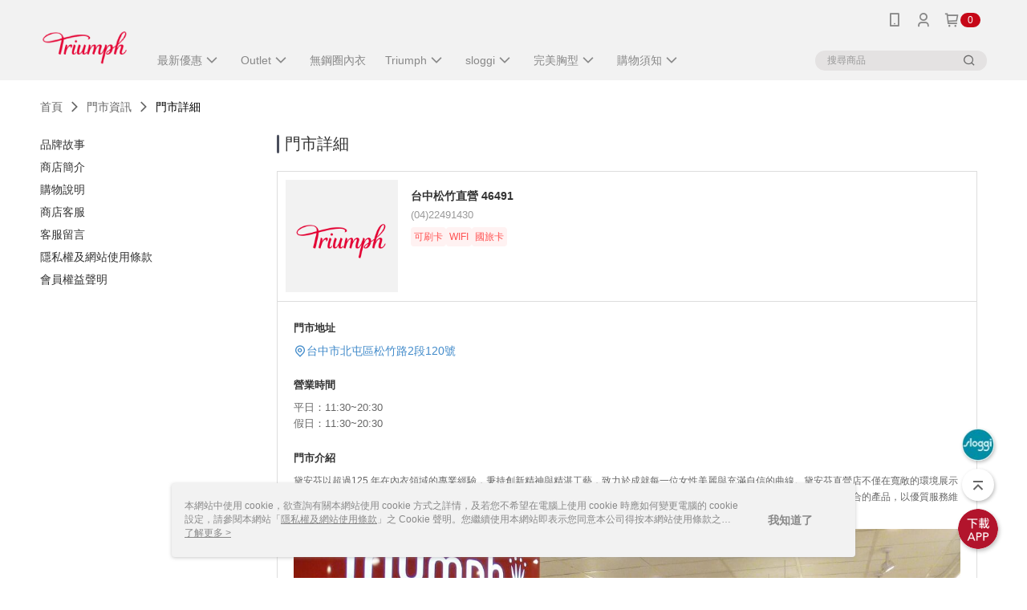

--- FILE ---
content_type: text/html; charset=utf-8
request_url: https://www.triumphshop.com.tw/Shop/StoreDetail/36011/20479
body_size: 12679
content:
<!--This file is synced from MobileWebMallV2 -->

<!DOCTYPE html>

<html>
    <head>
        <title>
台中松竹直營 46491 | Triumph黛安芬購物官網        </title>
        
        <meta name="description" content="黛安芬-專櫃內衣領導品牌，以超過130年的專業經驗，設計符合亞洲女性身形的貼身衣物，讓你無時無刻展現自信，擁抱精彩生活！(台中松竹直營 46491)">
    <!-- 防止「Google 網路檢索器」為特定網頁建立索引 -->

        <meta http-equiv="content-language" content="zh-TW" />
        <meta name="viewport" content="width=device-width, initial-scale=1, maximum-scale=1" />
        <meta name="google" content="notranslate" />
        <meta name="msvalidate.01" content="" />




        <link rel="icon" href="//img.91app.com/webapi/images/o/16/16/ShopFavicon/36011/36011favicon?v=202601221803" />
        <link rel="shortcut icon" href="//img.91app.com/webapi/images/o/16/16/ShopFavicon/36011/36011favicon?v=202601221803" />
        <!-- hrefLangs start -->
        <!--This file is synced from MobileWebMallV2 -->


        <!-- hrefLangs end -->

        <link rel="stylesheet" href="//official-static.91app.com/V2/Scripts/dist/css/style.css?v=020260128202129">

        <!-- themeCore fonts å’Œ icons çš„æ¨£å¼ä½¿ç”¨ CMS çš„ CDNï¼Œæœ¬æ©Ÿé–‹ç™¼ä¹Ÿä½¿ç”¨ CMS çš„ CDN -->
        <link rel='stylesheet' href='https://cms-static.cdn.91app.com/lib/cms-theme-core/3.88.1/css/desktop.default.css?v=020260128202129'>
<link rel='stylesheet' href='https://cms-static.cdn.91app.com/cms/common/iconFonts/css/font-awesome.css?v=020260128202129' /><link rel='stylesheet' href='https://cms-static.cdn.91app.com/cms/common/iconFonts/css/icon91.css?v=020260128202129' />        <!-- ä½¿ç”¨ trinity-core çš„ baseStyle.css -->

        <!-- å®¢è£½åŒ– IconFont è¨­å®š -->
<link rel='stylesheet' href='https://cms-static.cdn.91app.com/cms/common/iconFonts/v1.1.15/nine1/nine1.css?v=20260128202129' />        <!-- å®¢è£½åŒ– Font-Family è¨­å®š -->
                
        <link rel="apple-touch-icon" href="//img.91app.com/webapi/images/t/512/512/ShopIcon/36011/0/02010254" />
        <link rel="apple-touch-icon" sizes="180x180" href="//img.91app.com/webapi/images/t/512/512/ShopIcon/36011/0/02010254" />
        <link rel="apple-touch-icon-precomposed" href="//img.91app.com/webapi/images/t/512/512/ShopIcon/36011/0/02010254" />
        <link rel="apple-touch-icon-precomposed" sizes="180x180" href="//img.91app.com/webapi/images/t/512/512/ShopIcon/36011/0/02010254" />

            <link rel="canonical" href="https://www.triumphshop.com.tw/Shop/StoreDetail/36011/20479" />

<!--This file is synced from MobileWebMallV2 -->

<!-- Google Tag Manager -->
<script>(function(w,d,s,l,i){w[l]=w[l]||[];w[l].push({'gtm.start':
new Date().getTime(),event:'gtm.js'});var f=d.getElementsByTagName(s)[0],
j=d.createElement(s),dl=l!='dataLayer'?'&l='+l:'';j.async=true;j.src=
'https://www.googletagmanager.com/gtm.js?id='+i+dl;f.parentNode.insertBefore(j,f);
})(window,document,'script','dataLayer','GTM-TGLSCCN');</script>
<!-- End Google Tag Manager -->
        <!--This file is synced from MobileWebMallV2 -->
<!--Universal Google Analytics Start-->

<script>
        window.nineyi = window.nineyi || {};
        window.nineyi.googleAnalyticsSettingData = {
            GoogleAnalyticsTrackingId: 'UA-78788707-13',
            GoogleAnalytics4TrackingId: 'G-8T0QVBH4D3',
            CookieDomainSetting: document.location.hostname,
            originDomain: 'https://www.triumphshop.com.tw',
            officialSsoDomain: 'service.91app.com',
            DefaultCurrencyCode: 'TWD',
            isEnableVipMemberOuterIdDimension: 'False' === 'True',
            customOuidDimensionName: '',
            isUseOriginalClientId: 'False' === 'True',
            isShowSaleProductOuterId: 'False' === 'True',
            isPassOuterMemberCode: 'True' === 'True',
        };
</script>

        <!--This file is synced from MobileWebMallV2 -->
<!-- LINE Tag Base Code Start -->
<script>
    (function (g, d, o) {
        g._ltq = g._ltq || []; g._lt = g._lt || function () { g._ltq.push(arguments) };
        var h = location.protocol === 'https:' ? 'https://d.line-scdn.net' : 'http://d.line-cdn.net';
        var s = d.createElement('script'); s.async = 1;
        s.src = o || h + '/n/line_tag/public/release/v1/lt.js';
        var t = d.getElementsByTagName('script')[0]; t.parentNode.insertBefore(s, t);
    })(window, document);
    window.nineyi = window.nineyi || {};
    window.nineyi.lineAdTrackingConfigList = JSON.parse('[{"LineTagIdCode":"bd04854c-b503-4b90-bcca-52f834afd095","LineTrackingEvent":["Finish","AddToCart","Registration","ViewContent"]},{"LineTagIdCode":"67ef0965-aea7-4230-ae24-35de2955fbe0","LineTrackingEvent":["Finish","AddToCart","Registration","ViewContent"]},{"LineTagIdCode":"8254e1ca-11bf-4089-8f12-8ab850623b39","LineTrackingEvent":["ViewContent"]}]');
</script>
<noscript>
        <img height="1" width="1" style="display:none"
             src="https://tr.line.me/tag.gif?c_t=lap&t_id=bd04854c-b503-4b90-bcca-52f834afd095&e=pv&noscript=1" />
        <img height="1" width="1" style="display:none"
             src="https://tr.line.me/tag.gif?c_t=lap&t_id=67ef0965-aea7-4230-ae24-35de2955fbe0&e=pv&noscript=1" />
        <img height="1" width="1" style="display:none"
             src="https://tr.line.me/tag.gif?c_t=lap&t_id=8254e1ca-11bf-4089-8f12-8ab850623b39&e=pv&noscript=1" />
</noscript>
<!-- End LINE Tag Base Code End -->

        <!--This file is synced from MobileWebMallV2 -->
<div id="fb-root"></div>
<!--Facebook Pixel Code Start-->
<script>
    !function (f, b, e, v, n, t, s) {
        if (f.fbq)return;
        n = f.fbq = function () {
            n.callMethod ?
                    n.callMethod.apply(n, arguments) : n.queue.push(arguments)
        };
        if (!f._fbq)f._fbq = n;
        n.push = n;
        n.loaded = !0;
        n.version = '2.0';
        n.queue = [];
        t = b.createElement(e);
        t.async = !0;
        t.src = v;
        s = b.getElementsByTagName(e)[0];
        s.parentNode.insertBefore(t, s)
    }(window, document, 'script', '//connect.facebook.net/en_US/fbevents.js');
    var FbCustomAudiencesPixelIds = JSON.parse('["555134378178203","778600672503937","2022073784616868","311021652626171","1821351531480313","424844935950815"]');
    var AllSiteFbCustomAudiencesPixelId = '1021834927899745';
    var IsEnableAdvancedFacebookPixel = JSON.parse('true');
</script>
<!--Facebook Pixel Code End-->
        <!--This file is synced from MobileWebMallV2 -->
    <!--GoogleConversion-->
    <script async src="https://www.googletagmanager.com/gtag/js?id=UA-78788707-13"></script>
    <script>
        window.dataLayer = window.dataLayer || [];
        function gtag(){dataLayer.push(arguments);}
        gtag('js', new Date());
    </script>
        <!--GoogleConversion-->
        <script>
            var GoogleConversionData = JSON.parse('{"TrackingIdList":["765616443","817980294","760218389"],"ShopUseNewCode":true,"ConversionList":[{"Id":"765616443","Label":"wj1QCLvj7JQBELvCie0C","TagType":"GoogleConversionForShoppingCart"},{"Id":"765616443","Label":"SVf2CMmA-pQBELvCie0C","TagType":"GoogleConversionForRegistrationCompleted"},{"Id":"817980294","Label":"dYKnCO3Y_3sQhseFhgM","TagType":"GoogleConversionForPayFinish"},{"Id":"765616443","Label":"gr7SCIiYgJUBELvCie0C","TagType":"GoogleConversionForPayFinish"},{"Id":"760218389","Label":"eak1CKHCvNgYEJWGwOoC","TagType":"GoogleConversionForPayFinish"}]}');
            var GoogleRemarketingData = JSON.parse('{"TrackingIdList":["817980294","765616443","311021652626171","1821351531480313"],"RemarketingList":[{"TrackingId":"817980294","Label":""},{"TrackingId":"765616443","Label":""},{"TrackingId":"311021652626171","Label":""},{"TrackingId":"1821351531480313","Label":""}]}');
        </script>

        <!--This file is synced from MobileWebMallV2 -->
<!-- Yahoo Dot Tag Base Code Start -->
<!-- Yahoo Dot Tag Base Code End -->
        <!--This file is synced from MobileWebMallV2 -->

<!-- initial mweb constant -->
<script src="//official-static.91app.com/V2/Scripts/cookies.min.js"></script>

    <script src='https://app.cdn.91app.com/global/currency-exchange-rate/currency.js'></script>

<script>
    window.nineyi = window.nineyi || {};
    window.nineyi.shopId = 36011;
    window.nineyi.appSetting = window.nineyi.appSetting || {};
    window.nineyi.appSetting.logLevel = parseInt('2');
    window.nineyi.appSetting.viewTitle = '台中松竹直營 46491';
    window.nineyi.ServiceWorker = window.nineyi.ServiceWorker || {};
    window.nineyi.ServiceWorker.Env = 'Prod';
    window.nineyi.facebookConfig = {
        allSiteFbPixelId: AllSiteFbCustomAudiencesPixelId,
        CustomAudiencesPixelIds: FbCustomAudiencesPixelIds
    };
    window.nineyi.Execmode = 'Prod';
    window.nineyi.version = '20260128202129';
    window.nineyi.ServiceWorker.Options = {
        v: '1',
        tid: 'UA-78788707-13',
        ccode: 'TW',
        ch: 'web',
        cud: 'TWD',
        ld: 'zh-TW',
        shopId: 36011,
    }
    window.nineyi.pageType = '';
    window.nineyi.launchType = '';
    window.nineyi.silo = '91app';
    window.nineyi.dependencies = window.nineyi.dependencies || {};
    window.nineyi.dependencies.apiConfig = window.nineyi.dependencies.apiConfig || {
        cdnApiHost:'https://webapi.91app.com',
        isEnableCdnApi: "True" == 'True'
    };
    window.nineyi.dependencies.env = 'Prod';
    window.nineyi.dependencies.market = 'TW';
    window.nineyi.dependencies.shopId = parseInt('36011');
    window.nineyi.cookieExpireTime = {
        fr: 86400000,
        fr2: 86400000,
        act: 172800000,
    };

    window.nineyi.MWeb = window.nineyi.MWeb || {};
    window.nineyi.MWeb.OfficialOriginDomain = 'https://www.triumphshop.com.tw';
    window.nineyi.MWeb.ApiCdnConfig = {
        "Url": 'https://webapi.91app.com',
        "IsEnable": "True" == 'True'
    };
    window.nineyi.MWeb.MachineName = 'TYO-TW-MWEBG132';
    window.nineyi.MWeb.OfficialShopProfile = {"ShopId":36011,"BrowserMode":1,"DeviceMode":1,"StoreTotalCount":147,"LayoutAreaSetting":{"IsEnableLeftAside":true,"IsEnableHeader":true,"IsEnableFooter":true},"SharedFrameViewModel":{"OfficialCustomLink":null},"HasNewVersionSwitch":true,"LineShopLandingPopupEnabled":false,"IsPassOuterMemberCode":true};
    window.nineyi.MWeb.CmsShopInfo = {"EnableCms":true,"Version":"aa6f824f-b16d-46a7-8260-b55cc27bf5a1_1769076223324"};
    window.nineyi.MWeb.CmsApiDomain = 'https://fts-api.91app.com';
    window.nineyi.MWeb.ShopId = parseInt('36011');
    window.nineyi.MWeb.ShopName = "Triumph黛安芬購物官網";
    window.nineyi.MWeb.SupplierName = "黛安芬國際股份有限公司";
    window.nineyi.MWeb.UnLoginId = '';
    window.nineyi.MWeb.IsThirdpartyAuthMember = 'False'.toLocaleLowerCase() === 'true';
    window.nineyi.MWeb.ThirdpartyAuthTypeDef = '';
    window.nineyi.MWeb.ThirdpartyAuthButtonContent = '';
    window.nineyi.MWeb.ThirdpartyAuthIconUrl = '';
    window.nineyi.MWeb.ServiceNumber = '0809028448';
    window.nineyi.MWeb.ServiceInfo = '週一～週五，09:30～18:00';
    window.nineyi.MWeb.HomeUrl = '/v2/official';
    window.nineyi.MWeb.IsLBS = 'True' === "True";
    window.nineyi.MWeb.IsAntiFraud = 'True';
    window.nineyi.MWeb.GoogleRecaptchaSiteKey = '';
    window.nineyi.MWeb.IsShowQuestionInsert = 'true' === 'true';
    window.nineyi.MWeb.IsShowShopIntroduce = 'true' === 'true';
    window.nineyi.MWeb.IsRememberCreditCard = 'false' === 'true';
    window.nineyi.MWeb.IsShowChangePassword = 'true' === 'true';
    window.nineyi.MWeb.IsShowAccountBinding = 'true' === 'true';
    window.nineyi.MWeb.IsPriceOnTop = 'false' === 'true';
    window.nineyi.MWeb.IsEnabledNewProductCard = 'true' === 'true';
    window.nineyi.MWeb.IsEnabledCustomTranslation = 'false' === 'true';
    window.nineyi.MWeb.EnableSessionExpire = 'False' === 'True';
    window.nineyi.MWeb.EnableAddressBook = 'True' === 'True';
    window.nineyi.MWeb.AddressBookVersion = 2;
    window.nineyi.MWeb.IsEnabledShopReturnGoods = 'True' === 'True';
    window.nineyi.MWeb.IsEnabledShopChangeGoods = 'False' === 'True';
    window.nineyi.MWeb.IsEnabledShopCustomReturnGoods = 'False' === 'True';
    window.nineyi.MWeb.IsEnabledShopCustomChangeGoods = 'False' === 'True';
    window.nineyi.MWeb.IsEnableStoreCredit = 'False' === 'True';
    window.nineyi.MWeb.IsShowTradesOrderGroupQRCode = 'False' === 'True';
    window.nineyi.MWeb.AdministrativeRegionFileUrlPrefix = 'https://static-web.cdn.91app.com/TW/Prod/';
    window.nineyi.MWeb.CommerceCloudAppApiDomain = 'https://fts-api.91app.com';
    window.nineyi.MWeb.CommerceCloudCdnApiDomain = 'https://fts-api.91app.com';
    window.nineyi.MWeb.IsSuggestPriceShowPrice = 'true' === 'true';
    window.nineyi.MWeb.FtsApiDomain = 'https://fts-api.91app.com';
    window.nineyi.MWeb.ChatWebSocketDomain = '';
    window.nineyi.MWeb.IsEnableShopCustomCurrencyRate = 'False' == 'True';
    window.nineyi.MWeb.IsEnabledRetailStoreExpress = 'False' == 'True';
    window.nineyi.MWeb.RetailStoreExpressState = {"IsRetailStoreExpress":false,"LogoUrl":"","HeaderBackgroundColor":""};
    window.nineyi.MWeb.IsEnableSkuPointsPay = 'False' === 'True';
    window.nineyi.MWeb.PointsPayDisplayType = 'PointDesc';

    window.nineyi.stackdriverConfig = {
        name: 'mweb',
        version: '20260128202129'
    }

    var referrerUrl = '';
    document.location.search.replace('?', '').split('&').forEach(function (item) {
        if (item.match(/^rt=/g)) {
            referrerUrl = decodeURIComponent(item.split('=')[1]);
        }
    });
    if (!referrerUrl) {
        referrerUrl = 'https://www.triumphshop.com.tw';
    }
    window.nineyi.MWeb.ReferrerUrl = referrerUrl;
    var QRCodeImage = '<img alt="91mai-qrcode-img" name="91mai_qrcode" src="[data-uri]" />';
    var QRCodeImageSpan = document.createElement('span');
    QRCodeImageSpan.innerHTML = QRCodeImage;
    window.nineyi.MWeb.QRCodeImageUrl = QRCodeImageSpan.firstElementChild.src;

    window.nineyi.MWeb.DownloadAppUrl = {
        ios: 'https://itunes.apple.com/tw/app/id1319847195',
        android: 'https://play.google.com/store/apps/details?id=com.nineyi.shop.s036011',
        isDownloadAndroidAPK: 'False' === 'True',
    }
    window.nineyi.MWeb.IsEnableFBMessenger = 'True'.toLocaleLowerCase() == 'true';
    window.nineyi.MWeb.IsEnableFBMessengerNonWorkingTime = 'True'.toLocaleLowerCase() == 'true';
    window.nineyi.MWeb.FBMessengerWorkingStartWeekDay = '1';
    window.nineyi.MWeb.FBMessengerWorkingStartTime = '09:00';
    window.nineyi.MWeb.FBMessengerWorkingEndWeekDay = '5';
    window.nineyi.MWeb.FBMessengerWorkingEndTime = '18:00';
    window.nineyi.MWeb.FanGroupUrl = '';
    window.nineyi.MWeb.FBAppId = '695807697283917'; // 分享用
    // FbOfficialAppId： nineyi.webstore.mobilewebmall\WebStore\Frontend\BE\Official\OfficialShopInfoEntity.cs
    // 單一domain店家:取DB Shop 裡面的資料(同FbAppId)，非單一domain店家:取Config裡面 FB.Official.AppId
    window.nineyi.MWeb.FbOfficialAppId = '695807697283917'; // Fb官網登入用
    window.nineyi.MWeb.OnlineCRM = '';
    window.nineyi.MWeb.OnlineCRMCode = '';
    window.nineyi.MWeb.ShopInstagramUrl = 'https://www.instagram.com/triumphlingerie/';
    var GoogleConversionData = JSON.parse('{"TrackingIdList":["765616443","817980294","760218389"],"ShopUseNewCode":true,"ConversionList":[{"Id":"765616443","Label":"wj1QCLvj7JQBELvCie0C","TagType":"GoogleConversionForShoppingCart"},{"Id":"765616443","Label":"SVf2CMmA-pQBELvCie0C","TagType":"GoogleConversionForRegistrationCompleted"},{"Id":"817980294","Label":"dYKnCO3Y_3sQhseFhgM","TagType":"GoogleConversionForPayFinish"},{"Id":"765616443","Label":"gr7SCIiYgJUBELvCie0C","TagType":"GoogleConversionForPayFinish"},{"Id":"760218389","Label":"eak1CKHCvNgYEJWGwOoC","TagType":"GoogleConversionForPayFinish"}]}');
    var GoogleConversionList;
    if(GoogleConversionData){
        GoogleConversionList = GoogleConversionData.ConversionList;
    }
    window.nineyi.MWeb.GoogleConversionList = GoogleConversionList
    var GoogleConversionData = JSON.parse('{"TrackingIdList":["765616443","817980294","760218389"],"ShopUseNewCode":true,"ConversionList":[{"Id":"765616443","Label":"wj1QCLvj7JQBELvCie0C","TagType":"GoogleConversionForShoppingCart"},{"Id":"765616443","Label":"SVf2CMmA-pQBELvCie0C","TagType":"GoogleConversionForRegistrationCompleted"},{"Id":"817980294","Label":"dYKnCO3Y_3sQhseFhgM","TagType":"GoogleConversionForPayFinish"},{"Id":"765616443","Label":"gr7SCIiYgJUBELvCie0C","TagType":"GoogleConversionForPayFinish"},{"Id":"760218389","Label":"eak1CKHCvNgYEJWGwOoC","TagType":"GoogleConversionForPayFinish"}]}');
    var GoogleConversionDataShopUseNewCode;
    if(GoogleConversionData){
        GoogleConversionDataShopUseNewCode = GoogleConversionData.ShopUseNewCode;
    }
    window.nineyi.MWeb.GoogleConversionShopUseNewCode = GoogleConversionDataShopUseNewCode;
    window.nineyi.MWeb.Market = 'TW';
    window.nineyi.MWeb.IsAdobeTrackerShop = 'False';
    window.nineyi.MWeb.SoldOutType = 'OutOfStock'; // 商品缺貨顯示
    window.nineyi.MWeb.SalesMarketSettings = {"SupplierId":35956,"SalesMarket":"TW","SalesCurrency":"TWD","CountryCode":"886","CurrencySymbol":"NT$","CurrencyDecimalDigits":0,"CurrencyDecimalSeparator":".","CurrencyDigitGroupSeparator":",","CurrencyNameKey":""};
    /**
    initialAngularLocale
    */
    window.nineyi.MWeb.CurrentLocale = 'zh-TW';
    window.nineyi.MWeb.EnableLanguageSwitcher = 'True' === 'True';
    window.nineyi.MWeb.DefaultLanguageCode = 'zh-TW';
    window.nineyi.MWeb.AvailableLanguages = [{"Lang":"zh-TW","Display":"中文 (繁體)"}];
    window.nineyi.MWeb.DefaultCurrency = 'NT$';
    window.nineyi.MWeb.DefaultCountry = 'TW';
    window.nineyi.MWeb.DefaultCurrencyCode = 'TWD';
    window.nineyi.MWeb.EnableJavsScriptCDN = 'True';
    window.nineyi.MWeb.JavsScriptCDN = '//official-static.91app.com';
    window.nineyi.MWeb.CssCDNDomain = '//official-static.91app.com';
    window.nineyi.MWeb.FingerprintTag = '639055105612018738';
    window.nineyi.MWeb.CurrencyCode = '' || 'TWD';
    window.nineyi.MWeb.isSsoDomain = (/^(service.*.91dev.*|(service.91app.*)|shop-service.pxmart.com.tw)$/ig).test(window.location.hostname);
    window.nineyi.MWeb.isCustomizedPrivacyPolicy = '';
    window.nineyi.MWeb.PrivacyPolicyFilePath = '';
    Object.freeze(window.nineyi.MWeb);

    window.nineyi.i18n = window.nineyi.i18n || {};
    window.nineyi.i18n.isEnableCurrency = !window.nineyi.MWeb.isSsoDomain && 'False'.toLocaleLowerCase() == 'true';
    window.nineyi.i18n.defaultCurrency = 'TWD';
    window.nineyi.i18n.preferredCurrency = docCookies.getItem('currency') || window.nineyi.i18n.defaultCurrency;
    window.nineyi.i18n.availableCurrencies = ["TWD"];
    window.nineyi.i18n.isEnableLanguage = !window.nineyi.MWeb.isSsoDomain && 'True'.toLocaleLowerCase() == 'true';
    window.nineyi.i18n.defaultLanguage = 'zh-TW'
    window.nineyi.i18n.availableLanguages = ["zh-TW"];
    window.nineyi.i18n.salesMarketSettings = {
        salesMarket: 'TW',
        salesCurrency: 'TWD'
    };
    (function(n) {
        var allLanguages = [{"Lang":"en-US","Display":"English (US)"},{"Lang":"zh-TW","Display":"中文 (繁體)"},{"Lang":"zh-HK","Display":"中文 (香港)"},{"Lang":"zh-CN","Display":"中文 (简体)"},{"Lang":"ms-MY","Display":"Bahasa Melayu"},{"Lang":"ja-JP","Display":"日本語"},{"Lang":"th-TH","Display":"ไทย"}];
        n.i18n.allLanguages = allLanguages.map(function (item) {
            return {
                lang: item.Lang,
                display: item.Display
            };
        });
    })(window.nineyi);
    window.nineyi.tracking = {
        dataLayer: function (key, val){
                const dataLayers = window.nineyi.tracking.dataLayer.dataLayers;
                dataLayers[key] = dataLayers[key] || {};
                dataLayers[key] = val;
                const subscribes = window.nineyi.tracking.dataLayer.subscribes;
                subscribes[key] = subscribes[key] || [];
                subscribes[key].forEach(function(fn){
                    fn(val);
                });
        },
        subscribe: function(key, callback){
            const subscribes = window.nineyi.tracking.dataLayer.subscribes;
            subscribes[key] = subscribes[key] || [];
            subscribes[key].push(callback);
        }
    };
    window.nineyi.tracking.dataLayer.dataLayers = {};
    window.nineyi.tracking.dataLayer.subscribes = {};

    window.fbAsyncInit = function() {
        FB.init({
          appId: window.location.pathname !== '/V2/Login/Index/' && !/^\/V2\/VipMember\/AccountBinding\/?$/.test(window.location.pathname)
            ? '695807697283917' : '695807697283917',
          autoLogAppEvents: true,
          xfbml: true,
          version: 'v2.10'
        });
        console.log('InitialSetting: FB initFaceBookUI ok');
    };
</script>
<!-- END initial mweb constant -->

        



        <script type='text/javascript'>
            var appInsights=window.appInsights||function(config)
            {
                function r(config){ t[config] = function(){ var i = arguments; t.queue.push(function(){ t[config].apply(t, i)})} }
                var t = { config:config},u=document,e=window,o='script',s=u.createElement(o),i,f;for(s.src=config.url||'//az416426.vo.msecnd.net/scripts/a/ai.0.js',u.getElementsByTagName(o)[0].parentNode.appendChild(s),t.cookie=u.cookie,t.queue=[],i=['Event','Exception','Metric','PageView','Trace','Ajax'];i.length;)r('track'+i.pop());return r('setAuthenticatedUserContext'),r('clearAuthenticatedUserContext'),config.disableExceptionTracking||(i='onerror',r('_'+i),f=e[i],e[i]=function(config, r, u, e, o) { var s = f && f(config, r, u, e, o); return s !== !0 && t['_' + i](config, r, u, e, o),s}),t
            }({
                instrumentationKey:'80d00903-800e-47a0-8776-3b3493a1b234'
            });

            window.appInsights=appInsights;
            appInsights.trackPageView();
        </script>
        <script async defer src="https://connect.facebook.net/zh_TW/sdk.js"></script>

    </head>
    <body class="">
        <!--This file is synced from MobileWebMallV2 -->

<noscript>
    <iframe src="https://www.googletagmanager.com/ns.html?id=GTM-TGLSCCN" height="0" width="0"
        style="display:none;visibility:hidden"></iframe>
</noscript>

            <div id="root"></div>
        <!-- StackDriver Reporter Start -->
        <script>
        window.nineyi.env = "Prod";
        </script>
        <!-- tracking sdk-->
        <script src='https://tracking-client.91app.com/tracking-service/sdk/ec/latest/main.min.js?v=020260128202129'></script>
        <!-- line express sdk-->
        <!-- è®€å–å¤–éƒ¨ CDN -->
        <script src='https://cms-static.cdn.91app.com/lib/polyfill.js'></script>
        <!-- è®€å–CMS CDN -->
        <script defer src='https://cms-static.cdn.91app.com/lib/react/16.14.0/umd/react.production.min.js'></script>
        <script defer src='https://cms-static.cdn.91app.com/lib/react-dom/16.14.0/umd/react-dom.production.min.js'></script>
        <script defer src='https://cms-static.cdn.91app.com/lib/react-redux/7.2.3/react-redux.min.js'></script>
        <script defer src='https://cms-static.cdn.91app.com/lib/lodash/4.17.21/lodash.min.js'></script>
        <script defer src='https://cms-static.cdn.91app.com/lib/jsonpath/1.1.1/jsonpath.min.js'></script>

            <script defer src='//official-static.91app.com/V2/Scripts/dist/v-639055105612018738-v/js/desktop/manifest.js?v=020260128202129'></script>
            <script defer src='//official-static.91app.com/V2/Scripts/dist/v-639055105612018738-v/js/desktop/vendor-mweb.js?v=020260128202129'></script>
            <script defer src='//official-static.91app.com/V2/Scripts/dist/v-639055105612018738-v/js/desktop/nine1.js?v=020260128202129'></script>
            <script defer src='//official-static.91app.com/V2/Scripts/dist/v-639055105612018738-v/js/desktop/themecore.js?v=020260128202129'></script>

        
<script>
    window.nineyi.ServerData = window.nineyi.ServerData || {"Gallery":"https://d3gjxtgqyywct8.cloudfront.net/o2o/image/51da3336-e9b9-48fd-9ebf-819e4a4c6657.png","City":"台中市","Area":"北屯區","Name":"台中松竹直營 46491","Address":"台中市北屯區松竹路2段120號","Tel":"(04)22491430","Mobile":null,"ZipCode":0,"ColorTag":null,"Color":null,"NormalTime":"11:30~20:30","WeekendTime":"11:30~20:30","DayOffTime":"","Introduction":"黛安芬以超過125 年在內衣領域的專業經驗，秉持創新精神與精湛工藝，致力於成就每一位女性美麗與充滿自信的曲線。黛安芬直營店不僅在寬敞的環境展示全品牌產品與品牌形象，更為進入店內的顧客帶來愉悅的購物體驗。銷售人員細心了解每位消費者的需求，提供專業的量身並推薦適合的產品，以優質服務維持顧客滿意度。黛安芬一直以來堅持最高等級的專業標準，為女性打造高品質的精緻內衣，是女性內衣品牌的第一選擇。","Note":"","HasCreditCard":"1","HasWifi":"1","HasParking":"0","IntroductionGallery":["https://d3gjxtgqyywct8.cloudfront.net/o2o/image/c791b47b-267a-4b4c-a89b-d3923e3c6ba8.jpg"],"IsAvailableLocationPickup":false,"AcceptTravelCard":true,"IsInvisibleStore":false,"IntroductionMulHtmlUrl":null,"Id":20479,"TypeDef":"Undefined","IsDomestic":true};
</script>

<script defer src='//official-static.91app.com/V2/Scripts/dist/v-639055105612018738-v/js/desktop/shopStoreDetail.js?v=020260128202129'></script>



        
        <!--This file is synced from MobileWebMallV2 -->

        <!--This file is synced from MobileWebMallV2 -->




        <!-- å–å¾—æ‰€æœ‰themecoreçš„scriptä½ç½® -->
        <script>
            window.nineyi.externalScripts = {
                success: [],
                error: [],
            };
            document.querySelectorAll('script').forEach((script) => {
                script.addEventListener('load', (event) => {
                    window.nineyi.externalScripts.success.push(script.src);
                });
                script.addEventListener('error', (event) => {
                    window.nineyi.externalScripts.error.push(script.src);
                });
            });
        </script>

    </body>
</html>
